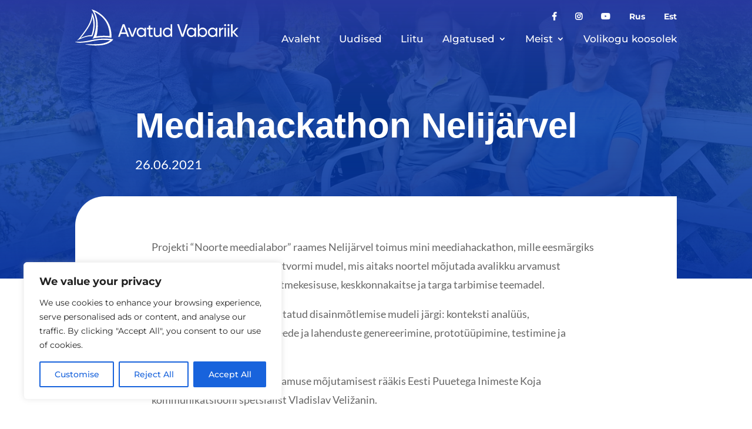

--- FILE ---
content_type: text/css
request_url: https://www.or.ee/wp-content/et-cache/global/et-divi-customizer-global.min.css?ver=1767269926
body_size: 1060
content:
h1,h2,h3,h4,h5,h6,.et_quote_content blockquote p,.et_pb_slide_description .et_pb_slide_title{font-weight:bold;font-style:normal;text-transform:none;text-decoration:none}@media only screen and (min-width:1350px){.et_pb_row{padding:27px 0}.et_pb_section{padding:54px 0}.single.et_pb_pagebuilder_layout.et_full_width_page .et_post_meta_wrapper{padding-top:81px}.et_pb_fullwidth_section{padding:0}}	h1,h2,h3,h4,h5,h6{font-family:'Cera_bold',Helvetica,Arial,Lucida,sans-serif}body,input,textarea,select{font-family:'Montserrat',Helvetica,Arial,Lucida,sans-serif}#page-container{overflow:hidden}.et-menu li li a{padding:6px 20px;width:230px}.sub-menu{width:300px!important}.widgettitle{margin-bottom:15px}.et_pb_fullwidth_menu .et-menu-nav>ul ul,.et_pb_menu .et-menu-nav>ul ul{padding:20px 0;text-align:left;margin-top:12px}.et_overlay{border:0px solid #e5e5e5;border-radius:5px}#mobile_menu,.opened #mobile_menu{position:fixed;display:flex;flex-direction:column;justify-content:center;min-height:100%;max-height:100%;z-index:10;top:0;border:none;overflow-y:auto;max-width:100%;float:left;transition:all cubic-bezier(0.5,0,0,1) 800ms;background:linear-gradient(rgba(0,0,0,0.5),rgba(0,0,0,0.5)),url(insert your image URL here);background-size:cover;background-repeat:no-repeat}.opened #mobile_menu{transform:none}.opened #mobile_menu a{transform:none;opacity:1}.opened #mobile_menu .menu-item:nth-child(1) a,.closed #mobile_menu .menu-item:nth-last-child(1) a{transition-delay:100ms}.opened #mobile_menu .menu-item:nth-child(2) a,.closed #mobile_menu .menu-item:nth-last-child(2) a{transition-delay:200ms}.opened #mobile_menu .menu-item:nth-child(3) a,.closed #mobile_menu .menu-item:nth-last-child(3) a{transition-delay:300ms}.opened #mobile_menu .menu-item:nth-child(4) a,.closed #mobile_menu .menu-item:nth-last-child(4) a{transition-delay:400ms}.opened #mobile_menu .menu-item:nth-child(5) a,.closed #mobile_menu .menu-item:nth-last-child(5) a{transition-delay:500ms}.opened #mobile_menu .menu-item:nth-child(6) a,.closed #mobile_menu .menu-item:nth-last-child(6) a{transition-delay:600ms}.mobile_nav.opened .mobile_menu_bar:before{content:'\4d';color:#fff;transition:all ease-in-out 300ms;z-index:100}.mobile_nav.closed .mobile_menu_bar:before{transition:all ease-in-out 300ms}#mobile_menu a{transform:translatey(100%);opacity:0;transition:all cubic-bezier(0.5,0,0,1) 800ms}.closed #mobile_menu{opacity:0;pointer-events:none;transform:translatey(48px);transition-delay:600ms}#et-main-area{margin-top:-120px!important}@media screen and (max-width:980px){.et_pb_module.et_pb_menu.et_pb_menu_1_tb_header.et_pb_bg_layout_light.et_pb_text_align_right.et_dropdown_animation_fade.et_pb_menu--with-logo.et_pb_menu--style-left_aligned{margin-top:5px!important}}@media screen and (max-width:1115px){.et_pb_menu .et-menu>li{padding-left:0px;padding-right:0px}}@media screen and (min-width:980px){.lang-item.lang-item-16.lang-item-ru.current-lang.lang-item-first.menu-item.menu-item-type-custom.menu-item-object-custom.current_page_item.menu-item-home.menu-item-965-ru{display:none}.lang-item.lang-item-18.lang-item-et.menu-item.menu-item-type-custom.menu-item-object-custom.menu-item-965-et{display:none}.lang-item.lang-item-16.lang-item-ru.lang-item-first.menu-item.menu-item-type-custom.menu-item-object-custom.menu-item-964-ru{display:none}.lang-item.lang-item-18.lang-item-et.current-lang.menu-item.menu-item-type-custom.menu-item-object-custom.current_page_item.menu-item-home.menu-item-964-et{display:none}.lang-item.lang-item-18.lang-item-et.current-lang.menu-item.menu-item-type-custom.menu-item-object-custom.menu-item-964-et{display:none}.lang-item.lang-item-16.lang-item-ru.current-lang.lang-item-first.menu-item.menu-item-type-custom.menu-item-object-custom.menu-item-965-ru{display:none}}.et_pb_fullwidth_menu .et-menu-nav>ul ul,.et_pb_menu .et-menu-nav>ul ul{padding:20px 0;text-align:left;margin-top:-10px;border-radius:10px}#mobile_menu2{margin-top:14px;border-radius:20px;box-shadow:2px 10px 60px #0000003b}.et_mobile_menu li a{border-bottom:none!important;padding:5px 4%;display:block;font-size:15px!important}

--- FILE ---
content_type: image/svg+xml
request_url: https://or.ee/wp-content/uploads/2021/12/Artboard-Copy.svg
body_size: 9256
content:
<?xml version="1.0" encoding="UTF-8"?>
<svg width="278px" height="62px" viewBox="0 0 278 62" version="1.1" xmlns="http://www.w3.org/2000/svg" xmlns:xlink="http://www.w3.org/1999/xlink">
    <title>Artboard Copy</title>
    <g id="Artboard-Copy" stroke="none" stroke-width="1" fill="none" fill-rule="evenodd">
        <g id="Group" transform="translate(0.000000, 0.000000)" fill="#FFFFFF" fill-rule="nonzero">
            <path d="M211.369423,25.2441981 L211.369423,33.9709041 C212.653587,31.9570488 214.535004,30.9501212 217.013741,30.9501212 C219.10426,30.9501212 220.896119,31.7433322 222.359466,33.2996189 C223.822813,34.8559058 224.569395,36.7474887 224.569395,38.9750606 C224.569395,41.2026325 223.822813,43.1250433 222.359466,44.6809837 C220.896119,46.2372705 219.10426,47 217.013741,47 C214.535004,47 212.653587,45.9930724 211.369423,43.9792172 L211.369423,46.6033945 L208.771209,46.6033945 L208.771209,25.2441981 L211.369423,25.2441981 Z M233.565189,30.9501212 C236.043927,30.9501212 237.925377,31.9570488 239.209541,33.9709041 L239.209541,31.3467267 L241.807721,31.3467267 L241.807721,46.6033945 L239.209541,46.6033945 L239.209541,43.9792172 C237.925377,45.9930724 236.043927,47 233.565189,47 C231.474704,47 229.682844,46.2372705 228.219497,44.6809837 C226.756152,43.1250433 226.009535,41.2026325 226.009535,38.9750606 C226.009535,36.7474887 226.756152,34.8559058 228.219497,33.2996189 C229.682844,31.7433322 231.474704,30.9501212 233.565189,30.9501212 Z M197.416156,30.9501212 C199.894893,30.9501212 201.776343,31.9570488 203.060507,33.9709041 L203.060507,31.3467267 L205.658688,31.3467267 L205.658688,46.6033945 L203.060507,46.6033945 L203.060507,43.9792172 C201.776343,45.9930724 199.894893,47 197.416156,47 C195.32567,47 193.533811,46.2372705 192.070464,44.6809837 C190.607118,43.1250433 189.860502,41.2026325 189.860502,38.9750606 C189.860502,36.7474887 190.607118,34.8559058 192.070464,33.2996189 C193.533811,31.7433322 195.32567,30.9501212 197.416156,30.9501212 Z M165.023377,25.2441981 L165.023377,46.6033945 L162.425198,46.6033945 L162.425198,43.9792172 C161.141034,45.9930724 159.259582,47 156.780845,47 C154.690361,47 152.8985,46.2372705 151.435154,44.6809837 C149.971807,43.1250433 149.225191,41.2026325 149.225191,38.9750606 C149.225191,36.7474887 149.971807,34.8559058 151.435154,33.2996189 C152.8985,31.7433322 154.690361,30.9501212 156.780845,30.9501212 C159.259582,30.9501212 161.141034,31.9570488 162.425198,33.9709041 L162.425198,25.2441981 L165.023377,25.2441981 Z M112.233338,30.9501212 C114.712075,30.9501212 116.593526,31.9570488 117.87769,33.9709041 L117.87769,31.3467267 L120.47587,31.3467267 L120.47587,46.6033945 L117.87769,46.6033945 L117.87769,43.9792172 C116.593526,45.9930724 114.712075,47 112.233338,47 C110.142819,47 108.350993,46.2372705 106.887646,44.6809837 C105.424266,43.1250433 104.677684,41.2026325 104.677684,38.9750606 C104.677684,36.7474887 105.424266,34.8559058 106.887646,33.2996189 C108.350993,31.7433322 110.142819,30.9501212 112.233338,30.9501212 Z M136.3172,31.3467267 L136.3172,40.5618289 C136.3172,43.0332525 137.720808,44.4676135 140.020363,44.4676135 C142.618577,44.4676135 144.350698,42.8503637 144.350698,39.432629 L144.350698,31.3467267 L146.948878,31.3467267 L146.948878,46.6033945 L144.350698,46.6033945 L144.350698,44.4063042 C143.305455,46.145826 141.692777,47 139.512667,47 C136.018573,47 133.719019,44.5895393 133.719019,40.7142362 L133.719019,31.3467267 L136.3172,31.3467267 Z M127.73951,27.0748182 L127.73951,31.3467267 L131.71148,31.3467267 L131.71148,33.9099411 L127.73951,33.9099411 L127.73951,42.1790786 C127.73951,44.5285764 129.05356,44.3453411 131.71148,44.2234153 L131.71148,46.6033945 C127.17211,47.2137166 125.141329,45.9625909 125.141329,42.1790786 L125.141329,33.9099411 L122.184784,33.9099411 L122.184784,31.3467267 L125.141329,31.3467267 L125.141329,27.8683755 L127.73951,27.0748182 Z M262.224919,31.3467267 L262.224919,46.6033945 L259.626807,46.6033945 L259.626807,31.3467267 L262.224919,31.3467267 Z M176.545175,25.2441981 L182.60763,43.063734 L188.640199,25.2441981 L191.656517,25.2441981 L184.160568,46.6033945 L181.02484,46.6033945 L173.558777,25.2441981 L176.545175,25.2441981 Z M83.9303041,25.2441981 L91.7248799,46.6033945 L88.7683343,46.6033945 L87.0660663,41.8129546 L77.6588137,41.8129546 L75.9565456,46.6033945 L73,46.6033945 L80.7945759,25.2441981 L83.9303041,25.2441981 Z M256.484467,31.3467267 L256.484467,46.6033945 L253.886014,46.6033945 L253.886014,31.3467267 L256.484467,31.3467267 Z M92.5461616,31.3467267 L97.2348277,43.7658468 L101.923528,31.3467267 L104.730777,31.3467267 L98.7579131,46.6033945 L95.7117762,46.6033945 L89.738912,31.3467267 L92.5461616,31.3467267 Z M267.965371,25.2441981 L267.965371,38.0900589 L274.41635,31.3467267 L277.761113,31.3467267 L270.62346,38.7308625 L278,46.6033945 L274.774511,46.6033945 L267.965371,39.3716661 L267.965371,46.6033945 L265.367258,46.6033945 L265.367258,25.2441981 L267.965371,25.2441981 Z M252.177339,31.0720472 L252.177339,33.8489781 C250.892936,33.7880152 249.818114,34.1236578 248.892213,34.8863872 C247.966311,35.6491167 247.518525,36.8392796 247.518525,38.5174922 L247.518525,46.6033945 L244.920242,46.6033945 L244.920242,31.3467267 L247.518525,31.3467267 L247.518525,33.9099411 C248.384449,32.0180118 249.937387,31.0720472 252.177339,31.0720472 Z M216.685262,33.5133357 C215.162177,33.5133357 213.907865,34.031867 212.892475,35.0997575 C211.877085,36.137513 211.369423,37.4187738 211.369423,38.9750606 C211.369423,40.5313474 211.877085,41.8129546 212.892475,42.8808452 C213.907865,43.9182543 215.162177,44.437132 216.685262,44.437132 C218.178462,44.437132 219.432774,43.9182543 220.448129,42.8808452 C221.463519,41.8129546 221.971215,40.5313474 221.971215,38.9750606 C221.971215,37.4187738 221.463519,36.137513 220.448129,35.0997575 C219.432774,34.031867 218.178462,33.5133357 216.685262,33.5133357 Z M197.744668,33.5133357 C196.25147,33.5133357 194.997158,34.031867 193.981768,35.0997575 C192.966377,36.137513 192.458682,37.4187738 192.458682,38.9750606 C192.458682,40.5313474 192.966377,41.8129546 193.981768,42.8808452 C194.997158,43.9182543 196.25147,44.437132 197.744668,44.437132 C199.267753,44.437132 200.522031,43.9182543 201.537422,42.8808452 C202.552812,41.8129546 203.060507,40.5313474 203.060507,38.9750606 C203.060507,37.4187738 202.552812,36.137513 201.537422,35.0997575 C200.522031,34.031867 199.267753,33.5133357 197.744668,33.5133357 Z M112.56185,33.5133357 C111.068617,33.5133357 109.81434,34.031867 108.79895,35.0997575 C107.78356,36.137513 107.275865,37.4187738 107.275865,38.9750606 C107.275865,40.5313474 107.78356,41.8129546 108.79895,42.8808452 C109.81434,43.9182543 111.068617,44.437132 112.56185,44.437132 C114.084902,44.437132 115.339214,43.9182543 116.354604,42.8808452 C117.369995,41.8129546 117.87769,40.5313474 117.87769,38.9750606 C117.87769,37.4187738 117.369995,36.137513 116.354604,35.0997575 C115.339214,34.031867 114.084902,33.5133357 112.56185,33.5133357 Z M157.109358,33.5133357 C155.616159,33.5133357 154.361847,34.031867 153.346457,35.0997575 C152.331067,36.137513 151.823406,37.4187738 151.823406,38.9750606 C151.823406,40.5313474 152.331067,41.8129546 153.346457,42.8808452 C154.361847,43.9182543 155.616159,44.437132 157.109358,44.437132 C158.632444,44.437132 159.886755,43.9182543 160.902111,42.8808452 C161.917502,41.8129546 162.425198,40.5313474 162.425198,38.9750606 C162.425198,37.4187738 161.917502,36.137513 160.902111,35.0997575 C159.886755,34.031867 158.632444,33.5133357 157.109358,33.5133357 Z M233.893703,33.5133357 C232.400468,33.5133357 231.146192,34.031867 230.130801,35.0997575 C229.115411,36.137513 228.607716,37.4187738 228.607716,38.9750606 C228.607716,40.5313474 229.115411,41.8129546 230.130801,42.8808452 C231.146192,43.9182543 232.400468,44.437132 233.893703,44.437132 C235.416788,44.437132 236.671065,43.9182543 237.686455,42.8808452 C238.701846,41.8129546 239.209541,40.5313474 239.209541,38.9750606 C239.209541,37.4187738 238.701846,36.137513 237.686455,35.0997575 C236.671065,34.031867 235.416788,33.5133357 233.893703,33.5133357 Z M82.3475138,28.6311049 L78.6144652,39.1582959 L86.1104149,39.1582959 L82.3475138,28.6311049 Z M255.200064,25 C256.155954,25 256.932253,25.8240387 256.932253,26.8004849 C256.932253,27.7765847 256.155954,28.570142 255.200064,28.570142 C254.214526,28.570142 253.438227,27.7765847 253.438227,26.8004849 C253.438227,25.8240387 254.214526,25 255.200064,25 Z M260.940857,25 C261.896407,25 262.673046,25.8240387 262.673046,26.8004849 C262.673046,27.7765847 261.896407,28.570142 260.940857,28.570142 C259.955319,28.570142 259.17868,27.7765847 259.17868,26.8004849 C259.17868,25.8240387 259.955319,25 260.940857,25 Z" id="Combined-Shape"></path>
            <g id="Group-2">
                <path d="M42.7784458,49.9421118 C48.4342394,49.4922085 54.3417287,49.677513 59.9671688,50.2592894 C61.1604784,50.3829205 62.2430885,50.5150778 63.1951897,50.6475193 C63.528624,50.6938455 63.8220133,50.7367611 64.0728564,50.7754135 C64.1607908,50.7890556 64.2371294,50.8009924 64.3016165,50.8115081 C64.3404963,50.8177607 64.3666436,50.8220239 64.3803993,50.8242975 L64.3803993,50.8242975 L64.6704918,50.8728973 L64.5339292,51.1335173 C64.5217934,51.1565382 64.4985451,51.198317 64.4634453,51.2568641 C64.4062055,51.3526426 64.3356648,51.4632 64.2511693,51.5871153 C64.0114672,51.9386822 63.7071927,52.3291858 63.3326617,52.7489629 C62.2667631,53.9437789 60.8512871,55.1366053 59.0409875,56.2481479 C55.720087,58.2876339 51.451718,59.8215115 46.1160293,60.6462869 C41.2373776,61.3192946 36.6493868,61.5304621 32.1813323,61.3607891 C28.6828295,61.2277792 25.5298683,60.8875806 21.7861496,60.3140462 C20.9371596,60.1838784 18.111238,59.7277225 17.5425636,59.6407544 C17.5297742,59.6390491 17.5297742,59.6390491 17.4961522,59.6296702 C17.4811744,59.6242703 17.4811744,59.6242703 17.4521566,59.6086388 C17.4058874,59.5816389 17.4058874,59.5816389 17.3530813,59.4494815 C17.3904548,59.2849244 17.3904548,59.2849244 17.4553966,59.2445666 C17.4933101,59.2258088 17.4933101,59.2258088 17.5114995,59.2209773 C17.5392384,59.2135878 17.5509478,59.2130194 17.588236,59.212451 C17.6182201,59.2121668 17.6678147,59.2130194 17.7415385,59.2147247 C17.8635212,59.2175667 18.0256626,59.2226825 18.3964421,59.2346193 C19.5461255,59.2718507 20.0777106,59.2880507 20.9549511,59.3110716 C25.5757965,59.432429 30.0829298,59.4540289 34.3707671,59.3150505 C39.9651715,59.133725 44.4208629,58.6926322 47.3371346,57.9377722 C50.9125445,57.0123867 53.4767093,56.1176958 55.4275504,55.1692894 C56.8609316,54.4724082 57.533314,54.0327364 59.2895854,52.7500998 C59.4561912,52.6284819 59.5997841,52.5244297 59.7313403,52.4303158 L59.782717,52.3939855 L59.7425381,52.3892819 C56.0391823,51.9824551 47.8672658,51.6650043 42.7915676,51.9837127 L42.6177822,51.9949557 C41.2818848,52.0839132 39.855012,52.2353967 38.3288649,52.4457116 C36.2560411,52.7310578 34.0858189,53.1099088 31.5420319,53.6121066 C30.944425,53.7300535 25.498861,54.852396 24.3456249,55.0561741 C18.5203005,56.085296 13.5530323,56.5766939 9.46939933,56.6414936 C6.69949544,56.685546 4.52415741,56.5158731 3.70733987,56.3092529 C2.0486091,55.8894758 1.0250577,55.6325506 0.519250402,55.5080669 C0.432140249,55.486622 0.362276435,55.4695812 0.308668709,55.4566775 L0.295151364,55.4537829 L0.292524007,55.4534671 C0.291068224,55.4534198 0.289839808,55.4533803 0.288599945,55.4533408 L0.284607199,55.4532145 L0.23731477,55.4458251 C0.2266285,55.442983 0.2266285,55.442983 0.194825479,55.4341725 C0.193376012,55.4338883 0.193376012,55.4338883 0.191926544,55.4333198 C0.1691898,55.4270672 0.155974067,55.4230883 0.144378327,55.4191094 C0.136363625,55.4165515 0.136363625,55.4165515 0.099075364,55.3972253 C0.0788965033,55.3855727 0.0788965033,55.3855727 0.0251241026,55.3187835 L0.0251241026,55.3187835 L0.0113967932,55.2880889 L0.00116525815,55.2468785 L3.06657021e-15,55.1960051 L0.0122210001,55.1425737 L0.0361514237,55.0962476 L0.0649134054,55.0624267 L0.0924532872,55.0402584 L0.104816392,55.0323005 C0.210854884,54.9987638 0.210854884,54.9987638 0.226031661,55.0035954 C0.25806205,55.0075743 0.25806205,55.0075743 0.271590413,55.0104164 C0.286886041,55.0136202 0.311189929,55.0191541 0.345409499,55.027223 L0.351140597,55.02889 L0.394999356,55.0303953 C0.410614026,55.0309216 0.427089745,55.0314689 0.444422302,55.0320268 L0.498986278,55.0337216 C0.662349787,55.0385531 0.853992122,55.0433847 1.07240697,55.047932 C5.82924655,55.1476895 11.529661,54.9581219 17.0808656,54.2436197 C18.1160696,54.1103255 19.4373302,53.8619266 21.7664539,53.3787708 C22.1850658,53.2918027 24.2702242,52.8552572 24.8835479,52.7282157 C26.1916496,52.4567958 27.3057785,52.2314178 28.4167527,52.0151345 C33.6794848,50.9908442 38.2617915,50.3013524 42.7784458,49.9421118 Z" id="Path"></path>
                <path d="M59.9233153,50.6833297 C54.3216636,50.1041111 48.4389004,49.9196593 42.8122383,50.367289 C38.3138586,50.7251085 33.746473,51.4120424 28.4982071,52.4337748 C27.3891371,52.6494897 26.2766566,52.8745835 24.970118,53.1457191 C24.3572775,53.2727607 22.2721759,53.709022 21.8530809,53.79599 C19.5132141,54.2817037 18.1849619,54.5312395 17.1352917,54.6665231 C12.1035593,55.3141391 6.95440782,55.5321672 2.48733714,55.4950202 L2.2141326,55.4924354 L2.21954425,55.4937867 C2.63232448,55.5977688 3.1146339,55.7195665 3.67122959,55.8604054 L3.81192889,55.8960126 C4.58585925,56.0918328 6.72697848,56.2586637 9.46260673,56.2151796 C13.5231903,56.1506641 18.4679491,55.6615399 24.2714463,54.6363969 C25.4176624,54.4340399 30.8564622,53.3128342 31.4594691,53.1937505 C34.0106739,52.6901316 36.1885414,52.3101438 38.2707156,52.0233766 C39.8062417,51.8119249 41.2429197,51.6590203 42.5894466,51.5694943 C47.9675393,51.2111064 56.9812658,51.5899574 60.3908112,52.0375871 L60.3908112,52.0375871 L60.9458435,52.1103446 L60.4829234,52.4252485 C60.201272,52.6165214 59.9373268,52.8049522 59.5409969,53.0945615 C57.7654846,54.3911243 57.0763338,54.8415961 55.6139349,55.5526877 C53.6350991,56.5147362 51.0449292,57.4185218 47.4439405,58.3504442 C44.4894142,59.1152514 40.0082577,59.5589021 34.3845797,59.7410803 C30.0870508,59.8803428 25.5722439,59.8587429 20.9437532,59.7371014 L20.9437532,59.7371014 L20.8451894,59.7345435 L20.8591448,59.7368102 C21.2396574,59.7972308 21.5701549,59.8493481 21.7927369,59.8836559 L21.850722,59.8925638 C25.5796617,60.4638246 28.7173325,60.802602 32.1975323,60.9347594 C36.6411732,61.1035797 41.2042957,60.893549 46.0543275,60.2245203 C51.3315827,59.4085554 55.5461794,57.8942882 58.8178832,55.8849284 C60.592344,54.7952699 61.9759317,53.6291592 63.0145747,52.4650379 C63.3766289,52.0594712 63.669535,51.6834623 63.8989487,51.3469584 C63.9308257,51.3002344 63.9605062,51.2556477 63.988034,51.2133073 L63.9992462,51.1957591 L63.89872,51.1801939 C63.7123673,51.1519304 63.5045043,51.1215539 63.2760422,51.0893753 L63.1365004,51.0698544 C62.1892024,50.9379813 61.1115091,50.8063923 59.9233153,50.6833297 Z" id="Path"></path>
                <path d="M28.4018317,5.58755495 L28.8371267,6.2395311 C28.8468751,6.25402577 28.8647234,6.28159408 28.8901601,6.32223601 C28.9318821,6.38845678 28.9800555,6.46775117 29.0341974,6.55955078 C29.1880399,6.82102334 29.3591339,7.13280095 29.543131,7.49459939 C30.0674972,8.52542655 30.5913518,9.7517897 31.0799076,11.1702783 C32.4740395,15.2174189 33.3100696,19.9944089 33.3100696,25.4745327 C33.3100696,30.9526671 32.5130898,35.89933 31.1843829,40.2315325 C30.7189902,41.7492102 30.2200892,43.0818676 29.7208187,44.2192733 C29.5457742,44.6180189 29.3830359,44.9641859 29.2367818,45.256353 C29.1853968,45.3592368 29.1396675,45.4479101 29.100134,45.5223729 C29.0841425,45.5524991 29.0713467,45.5763095 29.0619152,45.5935516 L29.0503121,45.6144567 L28.9843755,45.7324036 L28.8496035,45.7230247 C28.8330909,45.7218879 28.7997247,45.7198984 28.7501302,45.7173405 C28.6668285,45.7127932 28.568691,45.7082458 28.4563999,45.7039827 C25.5708512,45.5959831 22.0197412,45.84694 18.4810512,46.7549887 C17.0768014,47.1150819 15.3574772,47.681511 13.3934772,48.4153395 C12.6751382,48.683633 11.9310214,48.9721055 11.1661857,49.2773463 C9.53667168,49.9279014 7.88874086,50.6250668 6.30629187,51.3225164 C5.75245319,51.566368 5.2463901,51.7931671 4.79858992,51.9963767 C4.64193375,52.067429 4.50375119,52.1305235 4.38537801,52.1850917 C4.33808558,52.2066916 4.30075943,52.2238705 4.27378691,52.2363757 L4.24114179,52.2515967 L2.95384416,52.849573 L4.008687,51.8997455 C4.01735538,51.8920719 4.03577214,51.8750193 4.06393728,51.8488721 C4.11157076,51.8042512 4.16898104,51.7493988 4.23616812,51.6837465 C4.42903256,51.4961683 4.66108946,51.2619799 4.93242408,50.9780548 C5.70948074,50.1652161 6.6444441,49.1196101 7.73788256,47.8182157 C10.8653502,44.095358 14.6334256,39.0696848 19.0465424,32.5553234 C23.2287108,26.382013 25.8863236,20.365302 27.317829,14.7112421 C27.8375626,12.6583983 28.1624991,10.7738064 28.3298415,9.0830452 C28.4409958,7.95985003 28.4690472,7.0824959 28.4511705,6.47684587 C28.4501094,6.44084602 28.449061,6.41305667 28.4481936,6.39347781 L28.4470494,6.37026738 L28.4018317,5.58755495 Z M29.4818442,12.321555 L29.4784243,12.3562042 L29.4599998,12.5125989 C29.2972616,13.8577615 29.0031618,15.3961865 28.5451869,17.1048529 C27.243423,21.9614215 24.8958257,27.2263989 21.2426846,32.7170384 C17.5798235,38.2221727 14.2705756,42.6177538 11.3711006,46.0112129 C10.4681487,47.0682189 9.66276833,47.9592747 8.95988979,48.693762 L8.75284416,48.907555 L8.81201795,48.878948 C8.91203576,48.8302745 9.01473614,48.7807028 9.12005889,48.7302983 L9.28000225,48.6540753 C10.6670005,47.9955623 12.1970697,47.3370493 13.8259017,46.7223046 C15.2452714,46.1868543 16.6760094,45.7093827 18.1028538,45.3055212 C20.5289497,44.6183031 22.7958884,44.1823261 24.8548712,43.948706 C25.60777,43.863159 26.2903839,43.8100119 26.8966308,43.7832962 C27.2380609,43.7681384 27.5179913,43.7626515 27.7328858,43.7633818 L27.7514756,43.7636857 L27.7562848,43.7507872 C27.7755692,43.6962326 27.7965766,43.6360917 27.8192272,43.5704871 L27.8424225,43.5030658 C27.9556515,43.1725304 28.0819257,42.787711 28.2179483,42.3523023 C28.6068887,41.1077498 28.9959428,39.7091558 29.3591055,38.1889202 C30.0666446,35.2266066 30.5877992,32.1727776 30.8444402,29.1243486 C30.9536618,27.8266489 30.9892732,26.4289076 30.9574418,24.945335 C30.8940063,21.9904108 30.5700077,18.8243192 30.0693446,15.6383328 C29.9053558,14.594811 29.7315973,13.6093152 29.5562435,12.7002665 L29.4818442,12.321555 Z" id="Combined-Shape"></path>
                <path d="M27.7818575,0 L28.3860013,0.133009955 C28.4056401,0.137557304 28.4428431,0.146083583 28.4970418,0.159157211 C28.5863972,0.181041328 28.6916684,0.207757003 28.8122015,0.240156863 C29.1554411,0.332240678 29.5530783,0.449334912 30.0005943,0.593429031 C31.2771204,1.00524831 32.6987069,1.55348807 34.2290604,2.25633768 C38.5990058,4.26285538 42.9681839,7.10466423 47.0457632,10.926711 C49.1088386,12.8601869 51.0471176,15.0036935 52.8388868,17.3674623 C54.1361033,19.0789707 55.2847352,20.8723314 56.2918593,22.7381655 C58.8853545,27.5432922 60.4716119,32.6749755 61.2386928,37.893911 C61.7686579,41.4999586 61.8547165,44.7155027 61.6841056,47.3029442 C61.6677068,47.5516274 61.6501142,47.7693317 61.6325216,47.9549204 C61.6263259,48.0200043 61.6205848,48.076562 61.6153838,48.1243091 L61.6113623,48.16083 L61.6113623,48.16083 L61.6087049,48.1837089 L61.5787777,48.4298341 L61.3400134,48.3633291 C61.3130704,48.3559397 61.2543812,48.3408766 61.1622689,48.3198451 C61.0064938,48.2837505 60.813942,48.243677 60.5828798,48.2004772 C59.9197627,48.0759935 59.0824536,47.9515099 58.0574244,47.8352683 C55.5681487,47.5527642 52.3972255,47.3646176 48.4734887,47.314881 C44.2279132,47.2611655 39.7771102,47.7352266 35.4067953,48.5588652 C33.9576973,48.8319903 32.6228799,49.1244417 31.4334355,49.416893 C31.01741,49.5192084 30.6493589,49.6141343 30.3331761,49.6993971 C30.2595279,49.7191023 30.1922714,49.737418 30.1315664,49.7541758 L30.0454426,49.7781231 C30.0131374,49.7872178 29.9878933,49.7944177 29.969845,49.7995546 L29.9481861,49.8056914 L29.3356582,49.9836064 L29.7182608,49.4731665 C29.7282081,49.4598087 29.7491828,49.4308193 29.7805026,49.3850616 C29.8337635,49.3074725 29.8958632,49.2128308 29.9660913,49.1005681 C30.1680789,48.7779905 30.3937411,48.3812343 30.6372232,47.906889 C31.3352696,46.5472317 32.0342256,44.8422601 32.6872817,42.7681005 C34.0276697,38.5106451 34.9956581,33.2766466 35.4300721,26.9833999 C35.9506298,19.4430428 34.532937,12.6475983 31.8499159,6.74542366 C31.0442677,4.97309443 30.1812946,3.41619586 29.3188046,2.08751735 C29.0174007,1.62340355 28.7377387,1.22096318 28.4870945,0.881901476 C28.3996433,0.763670405 28.3221678,0.662207683 28.2555492,0.576944891 C28.2291935,0.543408193 28.2084589,0.517324094 28.1936231,0.498945226 L28.1758285,0.477187424 L27.7818575,0 Z M32.3730031,3.82403621 L32.4411393,3.91967128 C32.578172,4.11377181 32.7221258,4.32677089 32.8719041,4.55871727 C33.6401219,5.74841742 34.4075154,7.19362174 35.1232113,8.90086704 C36.8924426,13.121091 38.0553703,18.219806 38.3284386,24.231117 C38.6390509,31.0694771 38.1459478,36.8826942 37.13277,41.6491685 C36.8510049,42.9750049 36.548862,44.1163895 36.2464349,45.0724696 C36.1668634,45.3239948 36.0914644,45.5493018 36.0213051,45.7480307 L35.973935,45.8799082 L35.9957728,45.8764182 C36.1698978,45.8484115 36.362803,45.8184163 36.5733387,45.7866395 L36.7017666,45.7673614 C37.5715039,45.6380461 38.5407429,45.5084467 39.5848426,45.3873735 C42.568614,45.041775 45.5552275,44.8345864 48.3481808,44.8345864 C51.1383488,44.8345864 53.7058388,44.9536701 55.9923027,45.1523324 C56.7930056,45.2219637 57.5015678,45.2964265 58.1106568,45.3711736 C58.324098,45.3973208 58.5099708,45.4214786 58.6673091,45.4433627 L58.6197325,45.4368259 L58.6205786,45.408642 C58.6292853,44.8569274 58.6199723,44.1404229 58.5809823,43.281285 L58.5733211,43.1185306 C58.5028088,41.671621 58.3605904,40.1090383 58.1301251,38.4623296 C57.5026478,33.9786436 56.3235202,29.5361679 54.4610682,25.3875647 C53.6647422,23.6138144 52.754704,21.9239058 51.7246442,20.3297759 C49.7078665,17.2085893 47.1931826,14.3619489 44.2931677,11.7861599 C41.5140838,9.31751788 38.5357408,7.22801107 35.5575684,5.50911318 C34.5154581,4.90772629 33.5480665,4.39586533 32.6802902,3.97210926 C32.5936226,3.92980267 32.5097484,3.88925935 32.4287417,3.85047928 L32.3730031,3.82403621 Z" id="Combined-Shape"></path>
            </g>
        </g>
    </g>
</svg>